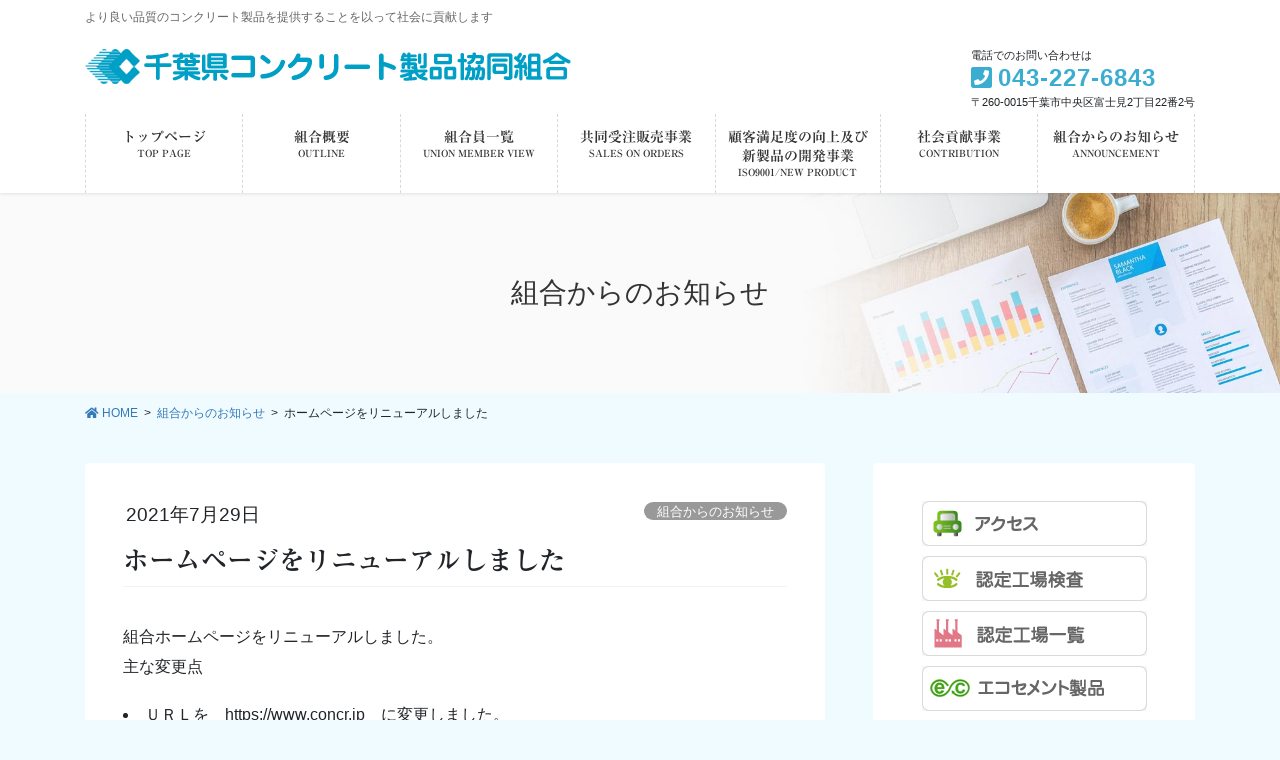

--- FILE ---
content_type: text/html; charset=UTF-8
request_url: https://concr.jp/?p=1210
body_size: 16115
content:
<!DOCTYPE html>
<html lang="ja">
<head>
<meta charset="utf-8">
<meta http-equiv="X-UA-Compatible" content="IE=edge">
<meta name="viewport" content="width=device-width, initial-scale=1">
<title>ホームページをリニューアルしました | 千葉県コンクリート製品協同組合</title>
<meta name='robots' content='max-image-preview:large' />
<link rel='dns-prefetch' href='//webfonts.xserver.jp' />
<link rel="alternate" type="application/rss+xml" title="千葉県コンクリート製品協同組合 &raquo; フィード" href="https://concr.jp/?feed=rss2" />
<link rel="alternate" type="application/rss+xml" title="千葉県コンクリート製品協同組合 &raquo; コメントフィード" href="https://concr.jp/?feed=comments-rss2" />
<link rel="alternate" type="application/rss+xml" title="千葉県コンクリート製品協同組合 &raquo; ホームページをリニューアルしました のコメントのフィード" href="https://concr.jp/?feed=rss2&#038;p=1210" />
<link rel="alternate" title="oEmbed (JSON)" type="application/json+oembed" href="https://concr.jp/index.php?rest_route=%2Foembed%2F1.0%2Fembed&#038;url=https%3A%2F%2Fconcr.jp%2F%3Fp%3D1210" />
<link rel="alternate" title="oEmbed (XML)" type="text/xml+oembed" href="https://concr.jp/index.php?rest_route=%2Foembed%2F1.0%2Fembed&#038;url=https%3A%2F%2Fconcr.jp%2F%3Fp%3D1210&#038;format=xml" />
<meta name="description" content="組合ホームページをリニューアルしました。主な変更点ＵＲＬを　https://www.concr.jp　に変更しました。これまでCD-ROMで配布していたCADデータを、ダウンロード対応にしました。（事務局メアドに変更はございません）" /><style id='wp-img-auto-sizes-contain-inline-css' type='text/css'>
img:is([sizes=auto i],[sizes^="auto," i]){contain-intrinsic-size:3000px 1500px}
/*# sourceURL=wp-img-auto-sizes-contain-inline-css */
</style>
<link rel='stylesheet' id='vkExUnit_common_style-css' href='https://concr.jp/wp1735/wp-content/plugins/vk-all-in-one-expansion-unit/assets/css/vkExUnit_style.css?ver=9.64.5.0' type='text/css' media='all' />
<style id='vkExUnit_common_style-inline-css' type='text/css'>
:root {--ver_page_top_button_url:url(https://concr.jp/wp1735/wp-content/plugins/vk-all-in-one-expansion-unit/assets/images/to-top-btn-icon.svg);}@font-face {font-weight: normal;font-style: normal;font-family: "vk_sns";src: url("https://concr.jp/wp1735/wp-content/plugins/vk-all-in-one-expansion-unit/inc/sns/icons/fonts/vk_sns.eot?-bq20cj");src: url("https://concr.jp/wp1735/wp-content/plugins/vk-all-in-one-expansion-unit/inc/sns/icons/fonts/vk_sns.eot?#iefix-bq20cj") format("embedded-opentype"),url("https://concr.jp/wp1735/wp-content/plugins/vk-all-in-one-expansion-unit/inc/sns/icons/fonts/vk_sns.woff?-bq20cj") format("woff"),url("https://concr.jp/wp1735/wp-content/plugins/vk-all-in-one-expansion-unit/inc/sns/icons/fonts/vk_sns.ttf?-bq20cj") format("truetype"),url("https://concr.jp/wp1735/wp-content/plugins/vk-all-in-one-expansion-unit/inc/sns/icons/fonts/vk_sns.svg?-bq20cj#vk_sns") format("svg");}
/*# sourceURL=vkExUnit_common_style-inline-css */
</style>
<style id='wp-emoji-styles-inline-css' type='text/css'>

	img.wp-smiley, img.emoji {
		display: inline !important;
		border: none !important;
		box-shadow: none !important;
		height: 1em !important;
		width: 1em !important;
		margin: 0 0.07em !important;
		vertical-align: -0.1em !important;
		background: none !important;
		padding: 0 !important;
	}
/*# sourceURL=wp-emoji-styles-inline-css */
</style>
<style id='wp-block-library-inline-css' type='text/css'>
:root{--wp-block-synced-color:#7a00df;--wp-block-synced-color--rgb:122,0,223;--wp-bound-block-color:var(--wp-block-synced-color);--wp-editor-canvas-background:#ddd;--wp-admin-theme-color:#007cba;--wp-admin-theme-color--rgb:0,124,186;--wp-admin-theme-color-darker-10:#006ba1;--wp-admin-theme-color-darker-10--rgb:0,107,160.5;--wp-admin-theme-color-darker-20:#005a87;--wp-admin-theme-color-darker-20--rgb:0,90,135;--wp-admin-border-width-focus:2px}@media (min-resolution:192dpi){:root{--wp-admin-border-width-focus:1.5px}}.wp-element-button{cursor:pointer}:root .has-very-light-gray-background-color{background-color:#eee}:root .has-very-dark-gray-background-color{background-color:#313131}:root .has-very-light-gray-color{color:#eee}:root .has-very-dark-gray-color{color:#313131}:root .has-vivid-green-cyan-to-vivid-cyan-blue-gradient-background{background:linear-gradient(135deg,#00d084,#0693e3)}:root .has-purple-crush-gradient-background{background:linear-gradient(135deg,#34e2e4,#4721fb 50%,#ab1dfe)}:root .has-hazy-dawn-gradient-background{background:linear-gradient(135deg,#faaca8,#dad0ec)}:root .has-subdued-olive-gradient-background{background:linear-gradient(135deg,#fafae1,#67a671)}:root .has-atomic-cream-gradient-background{background:linear-gradient(135deg,#fdd79a,#004a59)}:root .has-nightshade-gradient-background{background:linear-gradient(135deg,#330968,#31cdcf)}:root .has-midnight-gradient-background{background:linear-gradient(135deg,#020381,#2874fc)}:root{--wp--preset--font-size--normal:16px;--wp--preset--font-size--huge:42px}.has-regular-font-size{font-size:1em}.has-larger-font-size{font-size:2.625em}.has-normal-font-size{font-size:var(--wp--preset--font-size--normal)}.has-huge-font-size{font-size:var(--wp--preset--font-size--huge)}.has-text-align-center{text-align:center}.has-text-align-left{text-align:left}.has-text-align-right{text-align:right}.has-fit-text{white-space:nowrap!important}#end-resizable-editor-section{display:none}.aligncenter{clear:both}.items-justified-left{justify-content:flex-start}.items-justified-center{justify-content:center}.items-justified-right{justify-content:flex-end}.items-justified-space-between{justify-content:space-between}.screen-reader-text{border:0;clip-path:inset(50%);height:1px;margin:-1px;overflow:hidden;padding:0;position:absolute;width:1px;word-wrap:normal!important}.screen-reader-text:focus{background-color:#ddd;clip-path:none;color:#444;display:block;font-size:1em;height:auto;left:5px;line-height:normal;padding:15px 23px 14px;text-decoration:none;top:5px;width:auto;z-index:100000}html :where(.has-border-color){border-style:solid}html :where([style*=border-top-color]){border-top-style:solid}html :where([style*=border-right-color]){border-right-style:solid}html :where([style*=border-bottom-color]){border-bottom-style:solid}html :where([style*=border-left-color]){border-left-style:solid}html :where([style*=border-width]){border-style:solid}html :where([style*=border-top-width]){border-top-style:solid}html :where([style*=border-right-width]){border-right-style:solid}html :where([style*=border-bottom-width]){border-bottom-style:solid}html :where([style*=border-left-width]){border-left-style:solid}html :where(img[class*=wp-image-]){height:auto;max-width:100%}:where(figure){margin:0 0 1em}html :where(.is-position-sticky){--wp-admin--admin-bar--position-offset:var(--wp-admin--admin-bar--height,0px)}@media screen and (max-width:600px){html :where(.is-position-sticky){--wp-admin--admin-bar--position-offset:0px}}
.vk-cols--reverse{flex-direction:row-reverse}.vk-cols--fit{margin-top:0;margin-bottom:0;justify-content:space-between}.vk-cols--fit>.wp-block-column *:last-child{margin-bottom:0}.vk-cols--fit>.wp-block-column>.wp-block-cover{margin-top:0}.vk-cols--fit.has-background{padding:0}@media(max-width: 599px){.vk-cols--fit:not(.has-background)>.wp-block-column:not(.has-background){padding-left:0 !important;padding-right:0 !important}}@media(min-width: 782px){.vk-cols--fit .block-editor-block-list__block.wp-block-column:not(:first-child),.vk-cols--fit .wp-block-column:not(:first-child){margin-left:0}}@media(min-width: 600px)and (max-width: 781px){.vk-cols--fit .wp-block-column:nth-child(2n){margin-left:0}.vk-cols--fit .wp-block-column:not(:only-child){flex-basis:50% !important}}.vk-cols--fit--gap1{gap:1px}@media(min-width: 600px)and (max-width: 781px){.vk-cols--fit--gap1 .wp-block-column:not(:only-child){flex-basis:calc(50% - 1px) !important}}.vk-cols--fit.vk-cols--grid>.block-editor-block-list__block,.vk-cols--fit.vk-cols--grid>.wp-block-column{flex-basis:50%}@media(max-width: 599px){.vk-cols--fit.vk-cols--grid.vk-cols--grid--alignfull>.wp-block-column:nth-child(2)>.wp-block-cover{width:100vw;margin-right:calc( ( 100% - 100vw ) / 2 );margin-left:calc( ( 100% - 100vw ) / 2 )}}@media(min-width: 600px){.vk-cols--fit.vk-cols--grid.vk-cols--grid--alignfull>.wp-block-column:nth-child(2)>.wp-block-cover{margin-right:calc( 100% - 50vw );width:50vw}}@media(min-width: 600px){.vk-cols--fit.vk-cols--grid.vk-cols--grid--alignfull.vk-cols--reverse>.wp-block-column:nth-child(2)>.wp-block-cover{margin-left:calc( 100% - 50vw )}}.vk-cols--menu h2,.vk-cols--menu h3,.vk-cols--menu h4,.vk-cols--menu h5{margin-bottom:.2em;text-shadow:#000 0 0 10px}.vk-cols--menu h2:first-child,.vk-cols--menu h3:first-child,.vk-cols--menu h4:first-child,.vk-cols--menu h5:first-child{margin-top:0}.vk-cols--menu p{margin-bottom:1rem;text-shadow:#000 0 0 10px}.vk-cols--menu .wp-block-cover__inner-container:last-child{margin-bottom:0}.vk-cols--fitbnrs .wp-block-column .wp-block-cover:hover img{filter:unset}.vk-cols--fitbnrs .wp-block-column .wp-block-cover:hover{background-color:unset}.vk-cols--fitbnrs .wp-block-cover__inner-container{position:absolute;height:100%;width:100%}.vk-cols--fitbnrs .vk_button{height:100%;margin:0}.vk-cols--fitbnrs .vk_button .btn{height:100%;width:100%;border:none;box-shadow:none;background-color:unset;transition:unset}.vk-cols--fitbnrs .vk_button .btn:hover{transition:unset}.vk-cols--fitbnrs .vk_button .btn:after{border:none}.vk-cols--fitbnrs .vk_button .vk_button_link_txt{width:100%;position:absolute;top:50%;left:50%;transform:translateY(-50%) translateX(-50%);font-size:2rem;text-shadow:#000 0 0 10px}.vk-cols--fitbnrs .vk_button .vk_button_link_subCaption{width:100%;position:absolute;top:calc( 50% + 2.2em );left:50%;transform:translateY(-50%) translateX(-50%);text-shadow:#000 0 0 10px}.vk-cols--media .wp-block-column:not(:first-child) .wp-block-image,.vk-cols--media .wp-block-column:not(:first-child) figure{margin-bottom:0}@media(min-width: 782px){.vk-cols--media .wp-block-column:not(:first-child){margin-left:3rem}.vk-cols--media.vk-cols--reverse .wp-block-column:not(:first-child){margin-right:3rem;margin-left:0}}@media(min-width: 600px)and (max-width: 781px){.vk-cols--media.vk-cols--reverse .wp-block-column:not(:first-child){margin-right:2rem;margin-left:0}}.vk-fit-map iframe{position:relative;margin-bottom:0;display:block;max-height:400px;width:100vw}.no-margin{margin:0}

/*# sourceURL=wp-block-library-inline-css */
</style><style id='global-styles-inline-css' type='text/css'>
:root{--wp--preset--aspect-ratio--square: 1;--wp--preset--aspect-ratio--4-3: 4/3;--wp--preset--aspect-ratio--3-4: 3/4;--wp--preset--aspect-ratio--3-2: 3/2;--wp--preset--aspect-ratio--2-3: 2/3;--wp--preset--aspect-ratio--16-9: 16/9;--wp--preset--aspect-ratio--9-16: 9/16;--wp--preset--color--black: #000000;--wp--preset--color--cyan-bluish-gray: #abb8c3;--wp--preset--color--white: #ffffff;--wp--preset--color--pale-pink: #f78da7;--wp--preset--color--vivid-red: #cf2e2e;--wp--preset--color--luminous-vivid-orange: #ff6900;--wp--preset--color--luminous-vivid-amber: #fcb900;--wp--preset--color--light-green-cyan: #7bdcb5;--wp--preset--color--vivid-green-cyan: #00d084;--wp--preset--color--pale-cyan-blue: #8ed1fc;--wp--preset--color--vivid-cyan-blue: #0693e3;--wp--preset--color--vivid-purple: #9b51e0;--wp--preset--gradient--vivid-cyan-blue-to-vivid-purple: linear-gradient(135deg,rgb(6,147,227) 0%,rgb(155,81,224) 100%);--wp--preset--gradient--light-green-cyan-to-vivid-green-cyan: linear-gradient(135deg,rgb(122,220,180) 0%,rgb(0,208,130) 100%);--wp--preset--gradient--luminous-vivid-amber-to-luminous-vivid-orange: linear-gradient(135deg,rgb(252,185,0) 0%,rgb(255,105,0) 100%);--wp--preset--gradient--luminous-vivid-orange-to-vivid-red: linear-gradient(135deg,rgb(255,105,0) 0%,rgb(207,46,46) 100%);--wp--preset--gradient--very-light-gray-to-cyan-bluish-gray: linear-gradient(135deg,rgb(238,238,238) 0%,rgb(169,184,195) 100%);--wp--preset--gradient--cool-to-warm-spectrum: linear-gradient(135deg,rgb(74,234,220) 0%,rgb(151,120,209) 20%,rgb(207,42,186) 40%,rgb(238,44,130) 60%,rgb(251,105,98) 80%,rgb(254,248,76) 100%);--wp--preset--gradient--blush-light-purple: linear-gradient(135deg,rgb(255,206,236) 0%,rgb(152,150,240) 100%);--wp--preset--gradient--blush-bordeaux: linear-gradient(135deg,rgb(254,205,165) 0%,rgb(254,45,45) 50%,rgb(107,0,62) 100%);--wp--preset--gradient--luminous-dusk: linear-gradient(135deg,rgb(255,203,112) 0%,rgb(199,81,192) 50%,rgb(65,88,208) 100%);--wp--preset--gradient--pale-ocean: linear-gradient(135deg,rgb(255,245,203) 0%,rgb(182,227,212) 50%,rgb(51,167,181) 100%);--wp--preset--gradient--electric-grass: linear-gradient(135deg,rgb(202,248,128) 0%,rgb(113,206,126) 100%);--wp--preset--gradient--midnight: linear-gradient(135deg,rgb(2,3,129) 0%,rgb(40,116,252) 100%);--wp--preset--font-size--small: 13px;--wp--preset--font-size--medium: 20px;--wp--preset--font-size--large: 36px;--wp--preset--font-size--x-large: 42px;--wp--preset--spacing--20: 0.44rem;--wp--preset--spacing--30: 0.67rem;--wp--preset--spacing--40: 1rem;--wp--preset--spacing--50: 1.5rem;--wp--preset--spacing--60: 2.25rem;--wp--preset--spacing--70: 3.38rem;--wp--preset--spacing--80: 5.06rem;--wp--preset--shadow--natural: 6px 6px 9px rgba(0, 0, 0, 0.2);--wp--preset--shadow--deep: 12px 12px 50px rgba(0, 0, 0, 0.4);--wp--preset--shadow--sharp: 6px 6px 0px rgba(0, 0, 0, 0.2);--wp--preset--shadow--outlined: 6px 6px 0px -3px rgb(255, 255, 255), 6px 6px rgb(0, 0, 0);--wp--preset--shadow--crisp: 6px 6px 0px rgb(0, 0, 0);}:where(.is-layout-flex){gap: 0.5em;}:where(.is-layout-grid){gap: 0.5em;}body .is-layout-flex{display: flex;}.is-layout-flex{flex-wrap: wrap;align-items: center;}.is-layout-flex > :is(*, div){margin: 0;}body .is-layout-grid{display: grid;}.is-layout-grid > :is(*, div){margin: 0;}:where(.wp-block-columns.is-layout-flex){gap: 2em;}:where(.wp-block-columns.is-layout-grid){gap: 2em;}:where(.wp-block-post-template.is-layout-flex){gap: 1.25em;}:where(.wp-block-post-template.is-layout-grid){gap: 1.25em;}.has-black-color{color: var(--wp--preset--color--black) !important;}.has-cyan-bluish-gray-color{color: var(--wp--preset--color--cyan-bluish-gray) !important;}.has-white-color{color: var(--wp--preset--color--white) !important;}.has-pale-pink-color{color: var(--wp--preset--color--pale-pink) !important;}.has-vivid-red-color{color: var(--wp--preset--color--vivid-red) !important;}.has-luminous-vivid-orange-color{color: var(--wp--preset--color--luminous-vivid-orange) !important;}.has-luminous-vivid-amber-color{color: var(--wp--preset--color--luminous-vivid-amber) !important;}.has-light-green-cyan-color{color: var(--wp--preset--color--light-green-cyan) !important;}.has-vivid-green-cyan-color{color: var(--wp--preset--color--vivid-green-cyan) !important;}.has-pale-cyan-blue-color{color: var(--wp--preset--color--pale-cyan-blue) !important;}.has-vivid-cyan-blue-color{color: var(--wp--preset--color--vivid-cyan-blue) !important;}.has-vivid-purple-color{color: var(--wp--preset--color--vivid-purple) !important;}.has-black-background-color{background-color: var(--wp--preset--color--black) !important;}.has-cyan-bluish-gray-background-color{background-color: var(--wp--preset--color--cyan-bluish-gray) !important;}.has-white-background-color{background-color: var(--wp--preset--color--white) !important;}.has-pale-pink-background-color{background-color: var(--wp--preset--color--pale-pink) !important;}.has-vivid-red-background-color{background-color: var(--wp--preset--color--vivid-red) !important;}.has-luminous-vivid-orange-background-color{background-color: var(--wp--preset--color--luminous-vivid-orange) !important;}.has-luminous-vivid-amber-background-color{background-color: var(--wp--preset--color--luminous-vivid-amber) !important;}.has-light-green-cyan-background-color{background-color: var(--wp--preset--color--light-green-cyan) !important;}.has-vivid-green-cyan-background-color{background-color: var(--wp--preset--color--vivid-green-cyan) !important;}.has-pale-cyan-blue-background-color{background-color: var(--wp--preset--color--pale-cyan-blue) !important;}.has-vivid-cyan-blue-background-color{background-color: var(--wp--preset--color--vivid-cyan-blue) !important;}.has-vivid-purple-background-color{background-color: var(--wp--preset--color--vivid-purple) !important;}.has-black-border-color{border-color: var(--wp--preset--color--black) !important;}.has-cyan-bluish-gray-border-color{border-color: var(--wp--preset--color--cyan-bluish-gray) !important;}.has-white-border-color{border-color: var(--wp--preset--color--white) !important;}.has-pale-pink-border-color{border-color: var(--wp--preset--color--pale-pink) !important;}.has-vivid-red-border-color{border-color: var(--wp--preset--color--vivid-red) !important;}.has-luminous-vivid-orange-border-color{border-color: var(--wp--preset--color--luminous-vivid-orange) !important;}.has-luminous-vivid-amber-border-color{border-color: var(--wp--preset--color--luminous-vivid-amber) !important;}.has-light-green-cyan-border-color{border-color: var(--wp--preset--color--light-green-cyan) !important;}.has-vivid-green-cyan-border-color{border-color: var(--wp--preset--color--vivid-green-cyan) !important;}.has-pale-cyan-blue-border-color{border-color: var(--wp--preset--color--pale-cyan-blue) !important;}.has-vivid-cyan-blue-border-color{border-color: var(--wp--preset--color--vivid-cyan-blue) !important;}.has-vivid-purple-border-color{border-color: var(--wp--preset--color--vivid-purple) !important;}.has-vivid-cyan-blue-to-vivid-purple-gradient-background{background: var(--wp--preset--gradient--vivid-cyan-blue-to-vivid-purple) !important;}.has-light-green-cyan-to-vivid-green-cyan-gradient-background{background: var(--wp--preset--gradient--light-green-cyan-to-vivid-green-cyan) !important;}.has-luminous-vivid-amber-to-luminous-vivid-orange-gradient-background{background: var(--wp--preset--gradient--luminous-vivid-amber-to-luminous-vivid-orange) !important;}.has-luminous-vivid-orange-to-vivid-red-gradient-background{background: var(--wp--preset--gradient--luminous-vivid-orange-to-vivid-red) !important;}.has-very-light-gray-to-cyan-bluish-gray-gradient-background{background: var(--wp--preset--gradient--very-light-gray-to-cyan-bluish-gray) !important;}.has-cool-to-warm-spectrum-gradient-background{background: var(--wp--preset--gradient--cool-to-warm-spectrum) !important;}.has-blush-light-purple-gradient-background{background: var(--wp--preset--gradient--blush-light-purple) !important;}.has-blush-bordeaux-gradient-background{background: var(--wp--preset--gradient--blush-bordeaux) !important;}.has-luminous-dusk-gradient-background{background: var(--wp--preset--gradient--luminous-dusk) !important;}.has-pale-ocean-gradient-background{background: var(--wp--preset--gradient--pale-ocean) !important;}.has-electric-grass-gradient-background{background: var(--wp--preset--gradient--electric-grass) !important;}.has-midnight-gradient-background{background: var(--wp--preset--gradient--midnight) !important;}.has-small-font-size{font-size: var(--wp--preset--font-size--small) !important;}.has-medium-font-size{font-size: var(--wp--preset--font-size--medium) !important;}.has-large-font-size{font-size: var(--wp--preset--font-size--large) !important;}.has-x-large-font-size{font-size: var(--wp--preset--font-size--x-large) !important;}
/*# sourceURL=global-styles-inline-css */
</style>

<style id='classic-theme-styles-inline-css' type='text/css'>
/*! This file is auto-generated */
.wp-block-button__link{color:#fff;background-color:#32373c;border-radius:9999px;box-shadow:none;text-decoration:none;padding:calc(.667em + 2px) calc(1.333em + 2px);font-size:1.125em}.wp-block-file__button{background:#32373c;color:#fff;text-decoration:none}
/*# sourceURL=/wp-includes/css/classic-themes.min.css */
</style>
<link rel='stylesheet' id='vk-swiper-style-css' href='https://concr.jp/wp1735/wp-content/plugins/vk-blocks-pro/inc/vk-swiper/package/assets/css/swiper.min.css?ver=5.4.5' type='text/css' media='all' />
<link rel='stylesheet' id='bootstrap-4-style-css' href='https://concr.jp/wp1735/wp-content/themes/lightning-pro/library/bootstrap-4/css/bootstrap.min.css?ver=4.5.0' type='text/css' media='all' />
<link rel='stylesheet' id='lightning-common-style-css' href='https://concr.jp/wp1735/wp-content/themes/lightning-pro/assets/css/common.css?ver=8.10.4' type='text/css' media='all' />
<style id='lightning-common-style-inline-css' type='text/css'>
/* vk-mobile-nav */:root {--vk-mobile-nav-menu-btn-bg-src: url("https://concr.jp/wp1735/wp-content/themes/lightning-pro/inc/vk-mobile-nav/package/images/vk-menu-btn-black.svg");--vk-mobile-nav-menu-btn-close-bg-src: url("https://concr.jp/wp1735/wp-content/themes/lightning-pro/inc/vk-mobile-nav/package/images/vk-menu-close-black.svg");--vk-menu-acc-icon-open-black-bg-src: url("https://concr.jp/wp1735/wp-content/themes/lightning-pro/inc/vk-mobile-nav/package/images/vk-menu-acc-icon-open-black.svg");--vk-menu-acc-icon-open-white-bg-src: url("https://concr.jp/wp1735/wp-content/themes/lightning-pro/inc/vk-mobile-nav/package/images/vk-menu-acc-icon-open-white.svg");--vk-menu-acc-icon-close-black-bg-src: url("https://concr.jp/wp1735/wp-content/themes/lightning-pro/inc/vk-mobile-nav/package/images/vk-menu-close-black.svg");--vk-menu-acc-icon-close-white-bg-src: url("https://concr.jp/wp1735/wp-content/themes/lightning-pro/inc/vk-mobile-nav/package/images/vk-menu-close-white.svg");}
/*# sourceURL=lightning-common-style-inline-css */
</style>
<link rel='stylesheet' id='lightning-design-style-css' href='https://concr.jp/wp1735/wp-content/plugins/lightning-skin-pale/bs4/css/style.css?ver=8.1.7' type='text/css' media='all' />
<style id='lightning-design-style-inline-css' type='text/css'>
/* ltg common custom */:root {--vk-menu-acc-btn-border-color:#333;--vk-color-primary:#3aadd1;--color-key:#3aadd1;--color-key-dark:#3193b1;}.bbp-submit-wrapper .button.submit { background-color:#3193b1 ; }.bbp-submit-wrapper .button.submit:hover { background-color:#3aadd1 ; }.veu_color_txt_key { color:#3193b1 ; }.veu_color_bg_key { background-color:#3193b1 ; }.veu_color_border_key { border-color:#3193b1 ; }.btn-default { border-color:#3aadd1;color:#3aadd1;}.btn-default:focus,.btn-default:hover { border-color:#3aadd1;background-color: #3aadd1; }.wp-block-search__button,.btn-primary { background-color:#3aadd1;border-color:#3193b1; }.wp-block-search__button:focus,.wp-block-search__button:hover,.btn-primary:not(:disabled):not(.disabled):active,.btn-primary:focus,.btn-primary:hover { background-color:#3193b1;border-color:#3aadd1; }.btn-outline-primary { color : #3aadd1 ; border-color:#3aadd1; }.btn-outline-primary:not(:disabled):not(.disabled):active,.btn-outline-primary:focus,.btn-outline-primary:hover { color : #fff; background-color:#3aadd1;border-color:#3193b1; }a { color:#337ab7; }
.tagcloud a:before { font-family: "Font Awesome 5 Free";content: "\f02b";font-weight: bold; }
/* Pro Title Design */ h5 { background-color:unset;position: relative;border:none;padding:unset;margin-left: auto;margin-right: auto;border-radius:unset;outline: unset;outline-offset: unset;box-shadow: unset;content:none;overflow: unset;color:#333;border:none;padding: 0.6em 0.7em 0.5em;margin-bottom:1.2em;border-left:solid 2px #3aadd1;background-color:transparent;text-align:left;}h5 a { color:#333;}h5::before { background-color:unset;position: relative;border:none;padding:unset;margin-left: auto;margin-right: auto;border-radius:unset;outline: unset;outline-offset: unset;box-shadow: unset;content:none;overflow: unset;}h5::after { background-color:unset;position: relative;border:none;padding:unset;margin-left: auto;margin-right: auto;border-radius:unset;outline: unset;outline-offset: unset;box-shadow: unset;content:none;overflow: unset;}
/* page header */:root{--vk-page-header-url : url(https://concr.jp/wp1735/wp-content/themes/lightning-pro/inc/vk-page-header/package/images/header-sample-biz.jpg);}@media ( max-width:575.98px ){:root{--vk-page-header-url : url(https://concr.jp/wp1735/wp-content/themes/lightning-pro/inc/vk-page-header/package/images/header-sample-biz.jpg);}}.page-header{ position:relative;color:#333;background: var(--vk-page-header-url, url(https://concr.jp/wp1735/wp-content/themes/lightning-pro/inc/vk-page-header/package/images/header-sample-biz.jpg) ) no-repeat 50% center;background-size: cover;}
/* Font switch */.navbar-brand.siteHeader_logo{ font-family:"メイリオ",Meiryo,"ヒラギノ角ゴ ProN W3", Hiragino Kaku Gothic ProN,sans-serif;font-display: swap;}.gMenu_name,.vk-mobile-nav .menu,.mobile-fix-nav-menu{ font-family:"メイリオ",Meiryo,"ヒラギノ角ゴ ProN W3", Hiragino Kaku Gothic ProN,sans-serif;font-display: swap;}.gMenu_description{ font-family:"メイリオ",Meiryo,"ヒラギノ角ゴ ProN W3", Hiragino Kaku Gothic ProN,sans-serif;font-display: swap;}h1,h2,h3,h4,h5,h6,dt,.page-header_pageTitle,.mainSection-title,.subSection-title,.veu_leadTxt,.lead{ font-family:"メイリオ",Meiryo,"ヒラギノ角ゴ ProN W3", Hiragino Kaku Gothic ProN,sans-serif;font-display: swap;}body{ font-family:"メイリオ",Meiryo,"ヒラギノ角ゴ ProN W3", Hiragino Kaku Gothic ProN,sans-serif;font-display: swap;}
.vk-campaign-text{background:#eab010;color:#fff;}.vk-campaign-text_btn,.vk-campaign-text_btn:link,.vk-campaign-text_btn:visited,.vk-campaign-text_btn:focus,.vk-campaign-text_btn:active{background:#fff;color:#4c4c4c;}a.vk-campaign-text_btn:hover{background:#eab010;color:#fff;}.vk-campaign-text_link,.vk-campaign-text_link:link,.vk-campaign-text_link:hover,.vk-campaign-text_link:visited,.vk-campaign-text_link:active,.vk-campaign-text_link:focus{color:#fff;}
/*# sourceURL=lightning-design-style-inline-css */
</style>
<link rel='stylesheet' id='vk-font-awesome-css' href='https://concr.jp/wp1735/wp-content/themes/lightning-pro/inc/font-awesome/package/versions/5/css/all.min.css?ver=5.13.0' type='text/css' media='all' />
<link rel='stylesheet' id='vk-blocks-build-css-css' href='https://concr.jp/wp1735/wp-content/plugins/vk-blocks-pro/inc/vk-blocks/build/block-build.css?ver=1.14.1' type='text/css' media='all' />
<style id='vk-blocks-build-css-inline-css' type='text/css'>
:root {--vk_flow-arrow: url(https://concr.jp/wp1735/wp-content/plugins/vk-blocks-pro/inc/vk-blocks/images/arrow_bottom.svg);--vk_image-mask-wave01: url(https://concr.jp/wp1735/wp-content/plugins/vk-blocks-pro/inc/vk-blocks/images/wave01.svg);--vk_image-mask-wave02: url(https://concr.jp/wp1735/wp-content/plugins/vk-blocks-pro/inc/vk-blocks/images/wave02.svg);--vk_image-mask-wave03: url(https://concr.jp/wp1735/wp-content/plugins/vk-blocks-pro/inc/vk-blocks/images/wave03.svg);--vk_image-mask-wave04: url(https://concr.jp/wp1735/wp-content/plugins/vk-blocks-pro/inc/vk-blocks/images/wave04.svg);}

	:root {

		--vk-balloon-border-width:1px;

		--vk-balloon-speech-offset:-12px;
	}
	
/*# sourceURL=vk-blocks-build-css-inline-css */
</style>
<link rel='stylesheet' id='lightning-late-load-style-css' href='https://concr.jp/wp1735/wp-content/plugins/lightning-skin-pale/bs4/css/style-late.css?ver=8.1.7' type='text/css' media='all' />
<link rel='stylesheet' id='lightning-theme-style-css' href='https://concr.jp/wp1735/wp-content/themes/lightning-pro-child-sample/style.css?ver=8.10.4' type='text/css' media='all' />
<link rel='stylesheet' id='vk-media-posts-style-css' href='https://concr.jp/wp1735/wp-content/themes/lightning-pro/inc/media-posts/package/css/media-posts.css?ver=1.2' type='text/css' media='all' />
<link rel='stylesheet' id='lightning-pale-icons-css' href='https://concr.jp/wp1735/wp-content/plugins/lightning-skin-pale/bs4/../icons/style.css?ver=8.1.7' type='text/css' media='all' />
<link rel='stylesheet' id='jquery.lightbox.min.css-css' href='https://concr.jp/wp1735/wp-content/plugins/wp-jquery-lightbox/styles/lightbox.min.css?ver=1.4.8.2' type='text/css' media='all' />
<script type="text/javascript" src="https://concr.jp/wp1735/wp-includes/js/jquery/jquery.min.js?ver=3.7.1" id="jquery-core-js"></script>
<script type="text/javascript" src="https://concr.jp/wp1735/wp-includes/js/jquery/jquery-migrate.min.js?ver=3.4.1" id="jquery-migrate-js"></script>
<script type="text/javascript" src="//webfonts.xserver.jp/js/xserver.js?ver=1.2.4" id="typesquare_std-js"></script>
<link rel="https://api.w.org/" href="https://concr.jp/index.php?rest_route=/" /><link rel="alternate" title="JSON" type="application/json" href="https://concr.jp/index.php?rest_route=/wp/v2/posts/1210" /><link rel="EditURI" type="application/rsd+xml" title="RSD" href="https://concr.jp/wp1735/xmlrpc.php?rsd" />
<meta name="generator" content="WordPress 6.9" />
<link rel="canonical" href="https://concr.jp/?p=1210" />
<link rel='shortlink' href='https://concr.jp/?p=1210' />


<style id="lightning-color-custom-for-plugins" type="text/css">/* ltg theme common */.color_key_bg,.color_key_bg_hover:hover{background-color: #3aadd1;}.color_key_txt,.color_key_txt_hover:hover{color: #3aadd1;}.color_key_border,.color_key_border_hover:hover{border-color: #3aadd1;}.color_key_dark_bg,.color_key_dark_bg_hover:hover{background-color: #2e6da4;}.color_key_dark_txt,.color_key_dark_txt_hover:hover{color: #2e6da4;}.color_key_dark_border,.color_key_dark_border_hover:hover{border-color: #2e6da4;}</style><style id="lightning-pale-custom" type="text/css">/* Pale custom */h2,.h2 { border-top-color: #3aadd1; }h3,.h3,.veu_card .veu_card_title { border-left-color:#3aadd1; }h4,.h4 { border-bottom-color:#3aadd1; }ul.page-numbers li span.page-numbers.current,.page-link dl .post-page-numbers.current { background-color:#3aadd1; }ul.gMenu>li>a:before,.navbar-brand a:hover,.veu_pageList_ancestor ul.pageList a:hover,.nav>li>a:focus, .nav>li>a:hover,.subSection li a:hover,.subSection li.current-cat>a,.subSection li.current_page_item>a {color: #3aadd1;}.media .media-body .media-heading a:hover { color: #3aadd1; }ul.page-numbers li span.page-numbers.current { background-color:#3aadd1; }.pager li > a { border-color:#3aadd1; color:#3aadd1; }.pager li > a:hover { background-color:#3aadd1; color:#fff; }dl dt:before { color:#3aadd1; }dl.veu_qaItem dt:before{background-color: #3aadd1;}dl.veu_qaItem dd:before {border-color: #3aadd1;color: #3aadd1;}.page-header { background-color:#3aadd1; }.veu_pageList_ancestor ul.pageList .current_page_item>a,.veu_leadTxt,.entry-body .leadTxt,.veu_color_txt_key {color:#3aadd1;}.veu_adminEdit .btn-default {color: #3aadd1;border-color:#3aadd1;}.veu_3prArea .linkurl a:focus,.veu_3prArea .linkurl a:hover,.btn-primary:focus,.btn-primary:hover {border-color: #2e6da4;background-color: #2e6da4;}.btn-default{border-color: #3aadd1;color: #3aadd1;}.btn-default:focus,.btn-default:hover{border-color:#2e6da4;background-color:#2e6da4;}.page_top_btn {box-shadow: 0 0 0 1px #2e6da4;background-color:#3aadd1;　}@media (min-width: 992px){ul.gMenu > li .gMenu_description { color: #3aadd1; }ul.gMenu > li:hover > a .gMenu_description,ul.gMenu > li.current-post-ancestor > a .gMenu_description,ul.gMenu > li.current-menu-item > a .gMenu_description,ul.gMenu > li.current-menu-parent > a .gMenu_description,ul.gMenu > li.current-menu-ancestor > a .gMenu_description,ul.gMenu > li.current_page_parent > a .gMenu_description,ul.gMenu > li.current_page_ancestor > a .gMenu_description { color: #3aadd1; }ul.gMenu a:hover { color: #3aadd1; }ul.gMenu > li > ul.sub-menu { background-color:#2e6da4 }ul.gMenu > li > ul.sub-menu li a{ border-bottom:1px solid #2e6da4; }ul.gMenu > li > ul.sub-menu li a {background-color: #3aadd1;}ul.gMenu > li > ul.sub-menu li a:hover{ background-color: #2e6da4;}}@media (min-width: 768px){ul.gMenu > li > a:hover .gMenu_description { color: #3aadd1; }}@media (max-width: 992px){ul.gMenu>li .sub-menu li a:before,.vk-mobile-nav nav ul li a:before,.vk-mobile-nav nav ul li .sub-menu li a:before { color: #3aadd1; }}.siteContent .btn-default:after { border-color: #3aadd1;}.siteContent .btn-primary,.siteContent a:after.btn-primary{ border-color: #3aadd1;}.siteContent .btn-primar:hover{ border-color: #2e6da4;}.siteContent .btn-primary:focus:after,.siteContent .btn-primary:hover:after { border-color:#3aadd1; }ul.page-numbers li span.page-numbers.current{ background-color:#3aadd1 }.pager li > a:hover{ background-color: #3aadd1; color: #fff; }.veu_3prArea .btn-default:after { color:#3aadd1; }.veu_sitemap .sitemap-col .link-list li a:hover { color: #3aadd1; }footer .widget_pages ul li a:hover,.widget_nav_menu ul li a:hover,.widget_archive ul li a:hover,.widget_categories ul li a:hover,.widget_recent_entries ul li a:hover{ color: #3aadd1; }.veu_newPosts ul.postList li .taxonomies a{ color:#3aadd1; border-color:#3aadd1; }.veu_newPosts ul.postList li .taxonomies a:hover{ background-color:#3aadd1; border-color:#3aadd1; }.mainSection .veu_newPosts.pt_0 .media-body .media-taxonomy a:hover{ color: #3aadd1; }.mainSection .veu_newPosts.pt_0 .media-body .media-taxonomy:after{ border-top: solid 1px #3aadd1; }.media .media-body .media-heading a:hover{ color: #3aadd1; }:root {--g_nav_main_acc_icon_open_url:url(https://concr.jp/wp1735/wp-content/themes/lightning-pro/inc/vk-mobile-nav/package/images/vk-menu-acc-icon-open-black.svg);--g_nav_main_acc_icon_close_url: url(https://concr.jp/wp1735/wp-content/themes/lightning-pro/inc/vk-mobile-nav/package/images/vk-menu-close-black.svg);--g_nav_sub_acc_icon_open_url: url(https://concr.jp/wp1735/wp-content/themes/lightning-pro/inc/vk-mobile-nav/package/images/vk-menu-acc-icon-open-white.svg);--g_nav_sub_acc_icon_close_url: url(https://concr.jp/wp1735/wp-content/themes/lightning-pro/inc/vk-mobile-nav/package/images/vk-menu-close-white.svg);}</style><style type="text/css" id="custom-background-css">
body.custom-background { background-color: #effbff; }
</style>
	<!-- [ VK All in One Expansion Unit OGP ] -->
<meta property="og:site_name" content="千葉県コンクリート製品協同組合" />
<meta property="og:url" content="https://concr.jp/?p=1210" />
<meta property="og:title" content="ホームページをリニューアルしました | 千葉県コンクリート製品協同組合" />
<meta property="og:description" content="組合ホームページをリニューアルしました。主な変更点ＵＲＬを　https://www.concr.jp　に変更しました。これまでCD-ROMで配布していたCADデータを、ダウンロード対応にしました。（事務局メアドに変更はございません）" />
<meta property="og:type" content="article" />
<!-- [ / VK All in One Expansion Unit OGP ] -->
<!-- [ VK All in One Expansion Unit twitter card ] -->
<meta name="twitter:card" content="summary_large_image">
<meta name="twitter:description" content="組合ホームページをリニューアルしました。主な変更点ＵＲＬを　https://www.concr.jp　に変更しました。これまでCD-ROMで配布していたCADデータを、ダウンロード対応にしました。（事務局メアドに変更はございません）">
<meta name="twitter:title" content="ホームページをリニューアルしました | 千葉県コンクリート製品協同組合">
<meta name="twitter:url" content="https://concr.jp/?p=1210">
	<meta name="twitter:domain" content="concr.jp">
	<!-- [ / VK All in One Expansion Unit twitter card ] -->
	<style type="text/css">/* VK CSS Customize */.siteContent h1,.siteContent h2,.siteContent h3,.siteContent h4,.siteContent h5,.siteContent h6,.gMenu_name {font-family: "リュウミン B-KL" !important;}.postList h1 {font-family: "メイリオ",Meiryo,"ヒラギノ角ゴ ProN W3", Hiragino Kaku Gothic ProN,sans-serif !important;}.vk-mobile-nav-menu-btn {background-color: #fff;}.siteHeader {background-color: #fff;}.slide img {max-height: 300px;object-fit: cover;object-position: 100% 30%;}.home .siteContent.siteContent-base-on {padding-top: 0;}.home .mainSection-base-on {padding-top: 0;}nav > ul > li span {display: block;font-size: 70%;font-weight: normal;}.footerMenu nav > ul > li span {display: none;}.footerMenu nav > ul > li a {display: block;}.footerMenu nav > ul > li {font-size: 14px;}.siteHeader_sub {width: auto;}#top_contact_text {border: 1px solid #808080;border-radius: 0.3em;padding: 0.4em 0.6em;}#top_contact_text_tel {font-size: 130%;color: #f70101;font-weight: bold;letter-spacing: 3px;text-align: center;margin: 0.3em 0 0 0;}.vk_posts-mainSection #text-5 {margin-bottom: 0.1em;}.home #top_info_title {border-bottom: 1px solid #2e6da4;border-left: 4px solid #2e6da4;padding: 0 0 0 0.4em;font-size: 20px;color: #2e6da4;max-width: 680px;}.home .postList .entry-meta {margin-bottom: 0.2em;}.home .postList .published {font-size: 14px;color: #3292b0;font-weight: bold;}.home .postList .entry-meta_items_term {display: none;}.fa_v5_css .entry-meta_items.published::before {content: none;}.home .postList .entry-title {font-size: 17px;margin-left: 0.4em;}.sideSection-col-two > aside {margin-bottom: 10px!important;}.sideSection-col-two > aside#vkexunit_banner-9 {margin-top: 30px;}article.post #comments { display: none;}article.post .entry-meta-dataList { display: none;}article.post .author { display: none;}article.post .entry-meta_updated { display: none;}article.post .published {font-size: 120%;}.single-post .widget_postlist { display: none;}.single-post .widget_categories{ display: none;}.single-post .widget_archive { display: none;}.widget_link_list .page-item-514 > ul.children > li { font-size: 12px;}#download_button { margin: 1em 0 1.5em 0;}#download_button .btn,#download_button a.btn,#download_button button.btn { font-size: 1.3rem; font-weight: 700; line-height: 1.5; position: relative; display: inline-block; padding: 1rem 4rem; cursor: pointer; -webkit-user-select: none; -moz-user-select: none; -ms-user-select: none; user-select: none; -webkit-transition: all 0.3s; transition: all 0.3s; text-align: center; vertical-align: middle; text-decoration: none; letter-spacing: 0.1em; color: #212529; border-radius: 0.5rem;}#download_button a.btn-gradient { font-weight: normal; color: #fff; border-radius: 0; background-image: -webkit-gradient( linear, left top, right top, color-stop(40%, #ff3cac), to(#562b7c) ); background-image: -webkit-linear-gradient(left, #ff3cac 40%, #562b7c 100%); background-image: linear-gradient(90deg, #ff3cac 40%, #562b7c 100%);}#download_button a.btn-gradient:after { position: absolute; top: 0; left: 0; width: 100%; height: 100%; content: ""; -webkit-transition: all 0.5s; transition: all 0.5s; background-image: -webkit-gradient( linear, left top, right top, from(#ff3cac), color-stop(#562b7c), to(#2b86c5) ); background-image: -webkit-linear-gradient(left, #ff3cac, #562b7c, #2b86c5); background-image: linear-gradient(90deg, #ff3cac, #562b7c, #2b86c5);}#download_button a.btn-gradient span { position: relative; z-index: 1;}#download_button a.btn-gradient:hover { color: #fff;}#download_button a.btn-gradient:hover:after { opacity: 0;}.widget_postlist { display: none;}.widget_categories { display: none;}.widget_archive { display: none;}#kumi_info {padding-left: 0.5em;}#kumi_info .infoDate {font-size: 19px;color: #3292b0;font-weight: bold;}#kumi_info .entryMeta {margin-bottom: 0;}#kumi_info .entryTitle a {color: #464646;}#kumi_info> ul:nth-of-type(1) { list-style: none; padding-left: 0;}#kumi_info > ul:nth-of-type(1) > li { border-bottom: 1px solid #bbb; padding-bottom: 14px;}#kumi_info .moreLink { text-align: right;}#kumi_info .moreLink a { background: #fff; border: 1px solid #228bc8; box-sizing: border-box; width: 100%; height: 32px; padding: 3px 3% 0 1.6em; color: #228bc8; font-size: 16px; text-align: center; text-decoration: none; position: relative; transition-duration: 0.2s; display: inline-block; max-width: 14em;}#kumi_info .moreLink a:hover { background: #228bc8; color: #fff;}#kumi_info .moreLink a:before { content: ""; display: inline-block; width: 0; height: 0; border-style: solid; border-width: 7px 0 7px 8px; border-color: transparent transparent transparent #228bc8; position: absolute; top: 50%; left: 6%; margin-top: -7px;}#kumi_info .moreLink a:hover:before { border-color: transparent transparent transparent #fff;}#kumi_info ul.lcp_paginator {text-align: center;}#kumi_info ul.lcp_paginator li {display: inline-block;border: 1px solid #ddd;margin-left: -3px;padding: 0;}#kumi_info ul.lcp_paginator li a {padding: 6px 12px;display: block;}#kumi_info ul.lcp_paginator li.lcp_currentpage { background-color: #3aadd1; color: #fff; padding: 6px 12px;}#kumi_info ul.lcp_paginator li.lcp_currentpage:first-child { border-top-left-radius: 4px; border-bottom-left-radius: 4px;}#kumi_info ul.lcp_paginator li.lcp_currentpage:last-child { border-top-right-radius: 4px; border-bottom-right-radius: 4px;}#infoDate_newicon {color: #ff0000;}#top_info_title {display: inline-block;width: 100%;}#top_thumb_title {font-size: 20px;float: right;}/* End VK CSS Customize */</style>
			
</head>
<body data-rsssl=1 class="wp-singular post-template-default single single-post postid-1210 single-format-standard custom-background wp-theme-lightning-pro wp-child-theme-lightning-pro-child-sample post-name-%e3%83%9b%e3%83%bc%e3%83%a0%e3%83%9a%e3%83%bc%e3%82%b8%e3%82%92%e3%83%aa%e3%83%8b%e3%83%a5%e3%83%bc%e3%82%a2%e3%83%ab%e3%81%97%e3%81%be%e3%81%97%e3%81%9f post-type-post vk-blocks bootstrap4 device-pc fa_v5_css">


<a class="skip-link screen-reader-text" href="#main">コンテンツに移動</a>
<a class="skip-link screen-reader-text" href="#vk-mobile-nav">ナビゲーションに移動</a>
<header class="siteHeader">
	<div class="headerTop" id="headerTop"><div class="container"><p class="headerTop_description">より良い品質のコンクリート製品を提供することを以って社会に貢献します</p></div><!-- [ / .container ] --></div><!-- [ / #headerTop  ] -->	<div class="container siteHeadContainer">
		<div class="navbar-header">
						<p class="navbar-brand siteHeader_logo">
			<a href="https://concr.jp/">
				<span><img src="https://concr.jp/wp1735/wp-content/uploads/2021/06/logo_2C.png" alt="千葉県コンクリート製品協同組合" /></span>
			</a>
			</p>
			<div class="siteHeader_sub"><p class="contact_txt"><span class="contact_txt_catch">電話でのお問い合わせは</span><span class="contact_txt_tel veu_color_txt_key"><i class="contact_txt_tel_icon fas fa-phone-square"></i>043-227-6843</span><span class="contact_txt_time">〒260-0015千葉市中央区富士見2丁目22番2号</span></p></div>		</div>

					<div id="gMenu_outer" class="gMenu_outer">
				<nav class="menu-%e3%83%88%e3%83%83%e3%83%97%e3%83%9a%e3%83%bc%e3%82%b8-container"><ul id="menu-%e3%83%88%e3%83%83%e3%83%97%e3%83%9a%e3%83%bc%e3%82%b8" class="menu gMenu vk-menu-acc"><li id="menu-item-184" class="menu-item menu-item-type-custom menu-item-object-custom menu-item-home"><a href="https://concr.jp/"><strong class="gMenu_name">トップページ<span>TOP PAGE</span></strong></a></li>
<li id="menu-item-70" class="menu-item menu-item-type-post_type menu-item-object-page"><a title="OUTLINE" href="https://concr.jp/?page_id=40"><strong class="gMenu_name">組合概要<span>OUTLINE</span></strong></a></li>
<li id="menu-item-69" class="menu-item menu-item-type-post_type menu-item-object-page"><a href="https://concr.jp/?page_id=43"><strong class="gMenu_name">組合員一覧<span>UNION MEMBER VIEW</span></strong></a></li>
<li id="menu-item-68" class="menu-item menu-item-type-post_type menu-item-object-page"><a href="https://concr.jp/?page_id=46"><strong class="gMenu_name">共同受注販売事業<span>SALES ON ORDERS</span></strong></a></li>
<li id="menu-item-67" class="menu-item menu-item-type-post_type menu-item-object-page"><a href="https://concr.jp/?page_id=49"><strong class="gMenu_name">顧客満足度の向上及び<br>新製品の開発事業<span>ISO9001/NEW PRODUCT<span></strong></a></li>
<li id="menu-item-66" class="menu-item menu-item-type-post_type menu-item-object-page"><a href="https://concr.jp/?page_id=52"><strong class="gMenu_name">社会貢献事業<span>CONTRIBUTION</span></strong></a></li>
<li id="menu-item-1075" class="menu-item menu-item-type-post_type menu-item-object-page"><a href="https://concr.jp/?page_id=55"><strong class="gMenu_name">組合からのお知らせ<span>ANNOUNCEMENT</span></strong></a></li>
</ul></nav>			</div>
			</div>
	</header>

<div class="section page-header"><div class="container"><div class="row"><div class="col-md-12">
<div class="page-header_pageTitle">
組合からのお知らせ</div>
</div></div></div></div><!-- [ /.page-header ] -->


<!-- [ .breadSection ] --><div class="section breadSection"><div class="container"><div class="row"><ol class="breadcrumb" itemtype="http://schema.org/BreadcrumbList"><li id="panHome" itemprop="itemListElement" itemscope itemtype="http://schema.org/ListItem"><a itemprop="item" href="https://concr.jp/"><span itemprop="name"><i class="fa fa-home"></i> HOME</span></a></li><li itemprop="itemListElement" itemscope itemtype="http://schema.org/ListItem"><a itemprop="item" href="https://concr.jp/?cat=1"><span itemprop="name">組合からのお知らせ</span></a></li><li><span>ホームページをリニューアルしました</span></li></ol></div></div></div><!-- [ /.breadSection ] -->

<div class="section siteContent siteContent-base-on">
<div class="container">
<div class="row">

	<div class="col mainSection mainSection-col-two baseSection vk_posts-mainSection mainSection-base-on" id="main" role="main">
				<article id="post-1210" class="entry entry-full post-1210 post type-post status-publish format-standard hentry category-news">

	
	
		<header class="entry-header">
			<div class="entry-meta">


<span class="published entry-meta_items">2021年7月29日</span>

<span class="entry-meta_items entry-meta_updated">/ 最終更新日 : <span class="updated">2021年7月29日</span></span>


	
	<span class="vcard author entry-meta_items entry-meta_items_author"><span class="fn">kusanomi</span></span>



<span class="entry-meta_items entry-meta_items_term"><a href="https://concr.jp/?cat=1" class="btn btn-xs btn-primary entry-meta_items_term_button" style="background-color:#999999;border:none;">組合からのお知らせ</a></span>
</div>
				<h1 class="entry-title">
											ホームページをリニューアルしました									</h1>
		</header>

	
	
	<div class="entry-body">
				<p>組合ホームページをリニューアルしました。<br />
主な変更点</p>
<li>ＵＲＬを　https://www.concr.jp　に変更しました。
<li>これまでCD-ROMで配布していたCADデータを、ダウンロード対応にしました。<br />
（事務局メアドに変更はございません）</p>
			</div>

	
	
	
	
		<div class="entry-footer">

			<div class="entry-meta-dataList"><dl><dt>カテゴリー</dt><dd><a href="https://concr.jp/?cat=1">組合からのお知らせ</a></dd></dl></div>
		</div><!-- [ /.entry-footer ] -->
	
	
			
		<div id="comments" class="comments-area">
	
		
		
		
			<div id="respond" class="comment-respond">
		<h3 id="reply-title" class="comment-reply-title">コメントを残す <small><a rel="nofollow" id="cancel-comment-reply-link" href="/?p=1210#respond" style="display:none;">コメントをキャンセル</a></small></h3><p class="must-log-in">コメントを投稿するには<a href="https://concr.jp/wp1735/wp-login.php?redirect_to=https%3A%2F%2Fconcr.jp%2F%3Fp%3D1210">ログイン</a>してください。</p>	</div><!-- #respond -->
	
		</div><!-- #comments -->
	
	
</article><!-- [ /#post-1210 ] -->


	<div class="vk_posts postNextPrev">

		<div id="post-313" class="vk_post vk_post-postType-post card card-post card-horizontal card-sm vk_post-col-xs-12 vk_post-col-sm-12 vk_post-col-md-6 post-313 post type-post status-publish format-standard hentry category-news"><div class="row no-gutters card-horizontal-inner-row"><div class="col-5 card-img-outer"><div class="vk_post_imgOuter" style="background-image:url(https://concr.jp/wp1735/wp-content/themes/lightning-pro/assets/images/no-image.png)"><a href="https://concr.jp/?p=313"><div class="card-img-overlay"><span class="vk_post_imgOuter_singleTermLabel" style="color:#fff;background-color:#999999">組合からのお知らせ</span></div><img src="https://concr.jp/wp1735/wp-content/themes/lightning-pro/assets/images/no-image.png" alt="" class="vk_post_imgOuter_img card-img card-img-use-bg" loading="lazy" /></a></div><!-- [ /.vk_post_imgOuter ] --></div><!-- /.col --><div class="col-7"><div class="vk_post_body card-body"><p class="postNextPrev_label">前の記事</p><h5 class="vk_post_title card-title"><a href="https://concr.jp/?p=313">BCPセミナーが、日刊建設タイムズ・日刊建設新聞に掲載されました。</a></h5><div class="vk_post_date card-date published">2020年10月27日</div></div><!-- [ /.card-body ] --></div><!-- /.col --></div><!-- [ /.row ] --></div><!-- [ /.card ] -->
		<div id="post-1244" class="vk_post vk_post-postType-post card card-post card-horizontal card-sm vk_post-col-xs-12 vk_post-col-sm-12 vk_post-col-md-6 card-horizontal-reverse postNextPrev_next post-1244 post type-post status-publish format-standard has-post-thumbnail hentry category-news"><div class="row no-gutters card-horizontal-inner-row"><div class="col-5 card-img-outer"><div class="vk_post_imgOuter" style="background-image:url(https://concr.jp/wp1735/wp-content/uploads/2022/04/BCP認定.jpg)"><a href="https://concr.jp/?p=1244"><div class="card-img-overlay"><span class="vk_post_imgOuter_singleTermLabel" style="color:#fff;background-color:#999999">組合からのお知らせ</span></div><img width="210" height="300" src="https://concr.jp/wp1735/wp-content/uploads/2022/04/BCP認定-210x300.jpg" class="vk_post_imgOuter_img card-img card-img-use-bg wp-post-image" alt="" loading="lazy" /></a></div><!-- [ /.vk_post_imgOuter ] --></div><!-- /.col --><div class="col-7"><div class="vk_post_body card-body"><p class="postNextPrev_label">次の記事</p><h5 class="vk_post_title card-title"><a href="https://concr.jp/?p=1244">事業継続計画（BCP)を策定し、関東経済産業局に認定されました。</a></h5><div class="vk_post_date card-date published">2022年4月14日</div></div><!-- [ /.card-body ] --></div><!-- /.col --></div><!-- [ /.row ] --></div><!-- [ /.card ] -->
		</div>
					</div><!-- [ /.mainSection ] -->

			<div class="col subSection sideSection sideSection-col-two baseSection sideSection-base-on">
						<aside class="widget widget_vkexunit_banner" id="vkexunit_banner-2"><a href="https://concr.jp/?page_id=40#access" class="veu_banner" ><img src="https://concr.jp/wp1735/wp-content/uploads/2021/04/banner-access.png" alt="" /></a></aside><aside class="widget widget_vkexunit_banner" id="vkexunit_banner-4"><a href="https://concr.jp/?page_id=46" class="veu_banner" ><img src="https://concr.jp/wp1735/wp-content/uploads/2021/04/banner-kensa.png" alt="" /></a></aside><aside class="widget widget_vkexunit_banner" id="vkexunit_banner-3"><a href="https://concr.jp/?page_id=46#koujyou" class="veu_banner" ><img src="https://concr.jp/wp1735/wp-content/uploads/2021/04/banner-koujyou.png" alt="" /></a></aside><aside class="widget widget_vkexunit_banner" id="vkexunit_banner-6"><a href="https://concr.jp/?page_id=52#eco" class="veu_banner" ><img src="https://concr.jp/wp1735/wp-content/uploads/2021/04/banner-eco.png" alt="" /></a></aside><aside class="widget widget_vkexunit_banner" id="vkexunit_banner-5"><a href="https://concr.jp/?page_id=52#barrierfree" class="veu_banner" ><img src="https://concr.jp/wp1735/wp-content/uploads/2021/04/banner-barrierfree.png" alt="" /></a></aside><aside class="widget widget_vkexunit_banner" id="vkexunit_banner-9"><a href="https://concr.jp/?page_id=105" class="veu_banner" ><img src="https://concr.jp/wp1735/wp-content/uploads/2021/06/banner-CAD.jpg" alt="" /></a></aside>

<aside class="widget widget_postlist">
<h1 class="subSection-title">最近の投稿</h1>

  <div class="media">

	
	  <div class="media-left postList_thumbnail">
		<a href="https://concr.jp/?p=1381">
		<img width="150" height="150" src="https://concr.jp/wp1735/wp-content/uploads/2026/01/R8賀詞交歓会-150x150.jpg" class="attachment-thumbnail size-thumbnail wp-post-image" alt="" decoding="async" loading="lazy" />		</a>
	  </div>

	
	<div class="media-body">
	  <h4 class="media-heading"><a href="https://concr.jp/?p=1381">令和８年賀詞交歓会が、日刊建設新聞・日刊建設タイムズに掲載されました。</a></h4>
	  <div class="published entry-meta_items">2026年1月20日</div>
	</div>
  </div>


  <div class="media">

	
	  <div class="media-left postList_thumbnail">
		<a href="https://concr.jp/?p=1374">
		<img width="150" height="150" src="https://concr.jp/wp1735/wp-content/uploads/2025/09/R7企業年金セミナー-150x150.jpg" class="attachment-thumbnail size-thumbnail wp-post-image" alt="" decoding="async" loading="lazy" />		</a>
	  </div>

	
	<div class="media-body">
	  <h4 class="media-heading"><a href="https://concr.jp/?p=1374">企業型確定拠出年金セミナーが、日刊建設タイムズに掲載されました。</a></h4>
	  <div class="published entry-meta_items">2025年9月17日</div>
	</div>
  </div>


  <div class="media">

	
	  <div class="media-left postList_thumbnail">
		<a href="https://concr.jp/?p=1369">
		<img width="150" height="150" src="https://concr.jp/wp1735/wp-content/uploads/2025/09/R7若手人材-150x150.jpg" class="attachment-thumbnail size-thumbnail wp-post-image" alt="" decoding="async" loading="lazy" />		</a>
	  </div>

	
	<div class="media-body">
	  <h4 class="media-heading"><a href="https://concr.jp/?p=1369">若手人材の成長・定着促進セミナーが、日刊建設タイムズに掲載されました。</a></h4>
	  <div class="published entry-meta_items">2025年9月2日</div>
	</div>
  </div>


  <div class="media">

	
	  <div class="media-left postList_thumbnail">
		<a href="https://concr.jp/?p=1362">
		<img width="150" height="150" src="https://concr.jp/wp1735/wp-content/uploads/2025/07/R7年ChatGPTセミナー-150x150.jpg" class="attachment-thumbnail size-thumbnail wp-post-image" alt="" decoding="async" loading="lazy" />		</a>
	  </div>

	
	<div class="media-body">
	  <h4 class="media-heading"><a href="https://concr.jp/?p=1362">ChatGPTセミナーが、日刊建設タイムズに掲載されました。</a></h4>
	  <div class="published entry-meta_items">2025年7月24日</div>
	</div>
  </div>


  <div class="media">

	
	  <div class="media-left postList_thumbnail">
		<a href="https://concr.jp/?p=1358">
		<img width="150" height="150" src="https://concr.jp/wp1735/wp-content/uploads/2025/07/R7技術懇談会-150x150.jpg" class="attachment-thumbnail size-thumbnail wp-post-image" alt="" decoding="async" loading="lazy" />		</a>
	  </div>

	
	<div class="media-body">
	  <h4 class="media-heading"><a href="https://concr.jp/?p=1358">令和７年度技術懇談会が、日刊建設新聞・日刊建設タイムズに掲載されました。</a></h4>
	  <div class="published entry-meta_items">2025年7月24日</div>
	</div>
  </div>


  <div class="media">

	
	  <div class="media-left postList_thumbnail">
		<a href="https://concr.jp/?p=1346">
		<img width="150" height="150" src="https://concr.jp/wp1735/wp-content/uploads/2025/06/R7総会-150x150.jpg" class="attachment-thumbnail size-thumbnail wp-post-image" alt="" decoding="async" loading="lazy" />		</a>
	  </div>

	
	<div class="media-body">
	  <h4 class="media-heading"><a href="https://concr.jp/?p=1346">第５７回通常総会が、日刊建設新聞・日刊建設タイムズに掲載されました。</a></h4>
	  <div class="published entry-meta_items">2025年6月3日</div>
	</div>
  </div>


  <div class="media">

	
	  <div class="media-left postList_thumbnail">
		<a href="https://concr.jp/?p=1340">
		<img width="150" height="150" src="https://concr.jp/wp1735/wp-content/uploads/2025/01/R7日刊建設タイムズ新年会-150x150.jpg" class="attachment-thumbnail size-thumbnail wp-post-image" alt="" decoding="async" loading="lazy" />		</a>
	  </div>

	
	<div class="media-body">
	  <h4 class="media-heading"><a href="https://concr.jp/?p=1340">令和７年賀詞交歓会が、日刊建設新聞・日刊建設タイムズに掲載されました。</a></h4>
	  <div class="published entry-meta_items">2025年1月24日</div>
	</div>
  </div>


  <div class="media">

	
	  <div class="media-left postList_thumbnail">
		<a href="https://concr.jp/?p=1331">
		<img width="150" height="150" src="https://concr.jp/wp1735/wp-content/uploads/2024/07/R6認定工場検査タイムズ-150x150.jpg" class="attachment-thumbnail size-thumbnail wp-post-image" alt="" decoding="async" loading="lazy" />		</a>
	  </div>

	
	<div class="media-body">
	  <h4 class="media-heading"><a href="https://concr.jp/?p=1331">令和６年度技術懇談会が、日刊建設タイムズに掲載されました。</a></h4>
	  <div class="published entry-meta_items">2024年7月4日</div>
	</div>
  </div>


  <div class="media">

	
	  <div class="media-left postList_thumbnail">
		<a href="https://concr.jp/?p=1326">
		<img width="150" height="150" src="https://concr.jp/wp1735/wp-content/uploads/2024/06/R6寺田理事長インタビュー-150x150.jpg" class="attachment-thumbnail size-thumbnail wp-post-image" alt="" decoding="async" loading="lazy" />		</a>
	  </div>

	
	<div class="media-body">
	  <h4 class="media-heading"><a href="https://concr.jp/?p=1326">寺田理事長インタビューが、日刊建設新聞に掲載されました。</a></h4>
	  <div class="published entry-meta_items">2024年6月19日</div>
	</div>
  </div>


  <div class="media">

	
	  <div class="media-left postList_thumbnail">
		<a href="https://concr.jp/?p=1321">
		<img width="150" height="150" src="https://concr.jp/wp1735/wp-content/uploads/2024/06/R6総会結合-150x150.jpg" class="attachment-thumbnail size-thumbnail wp-post-image" alt="" decoding="async" loading="lazy" />		</a>
	  </div>

	
	<div class="media-body">
	  <h4 class="media-heading"><a href="https://concr.jp/?p=1321">第５６回通常総会が、日刊建設新聞・日刊建設タイムズに掲載されました。</a></h4>
	  <div class="published entry-meta_items">2024年6月19日</div>
	</div>
  </div>

</aside>

<aside class="widget widget_categories widget_link_list">
<nav class="localNav">
<h1 class="subSection-title">カテゴリー</h1>
<ul>
		<li class="cat-item cat-item-1"><a href="https://concr.jp/?cat=1">組合からのお知らせ</a>
</li>
</ul>
</nav>
</aside>

<aside class="widget widget_archive widget_link_list">
<nav class="localNav">
<h1 class="subSection-title">アーカイブ</h1>
<ul>
		<li><a href='https://concr.jp/?m=202601'>2026年1月</a></li>
	<li><a href='https://concr.jp/?m=202509'>2025年9月</a></li>
	<li><a href='https://concr.jp/?m=202507'>2025年7月</a></li>
	<li><a href='https://concr.jp/?m=202506'>2025年6月</a></li>
	<li><a href='https://concr.jp/?m=202501'>2025年1月</a></li>
	<li><a href='https://concr.jp/?m=202407'>2024年7月</a></li>
	<li><a href='https://concr.jp/?m=202406'>2024年6月</a></li>
	<li><a href='https://concr.jp/?m=202402'>2024年2月</a></li>
	<li><a href='https://concr.jp/?m=202401'>2024年1月</a></li>
	<li><a href='https://concr.jp/?m=202307'>2023年7月</a></li>
	<li><a href='https://concr.jp/?m=202305'>2023年5月</a></li>
	<li><a href='https://concr.jp/?m=202204'>2022年4月</a></li>
	<li><a href='https://concr.jp/?m=202107'>2021年7月</a></li>
	<li><a href='https://concr.jp/?m=202010'>2020年10月</a></li>
	<li><a href='https://concr.jp/?m=202001'>2020年1月</a></li>
	<li><a href='https://concr.jp/?m=201912'>2019年12月</a></li>
	<li><a href='https://concr.jp/?m=201907'>2019年7月</a></li>
	<li><a href='https://concr.jp/?m=201905'>2019年5月</a></li>
	<li><a href='https://concr.jp/?m=201901'>2019年1月</a></li>
	<li><a href='https://concr.jp/?m=201811'>2018年11月</a></li>
	<li><a href='https://concr.jp/?m=201807'>2018年7月</a></li>
	<li><a href='https://concr.jp/?m=201806'>2018年6月</a></li>
	<li><a href='https://concr.jp/?m=201711'>2017年11月</a></li>
	<li><a href='https://concr.jp/?m=201706'>2017年6月</a></li>
	<li><a href='https://concr.jp/?m=201702'>2017年2月</a></li>
	<li><a href='https://concr.jp/?m=201608'>2016年8月</a></li>
	<li><a href='https://concr.jp/?m=201606'>2016年6月</a></li>
	<li><a href='https://concr.jp/?m=201602'>2016年2月</a></li>
	<li><a href='https://concr.jp/?m=201511'>2015年11月</a></li>
	<li><a href='https://concr.jp/?m=201510'>2015年10月</a></li>
	<li><a href='https://concr.jp/?m=201507'>2015年7月</a></li>
	<li><a href='https://concr.jp/?m=201506'>2015年6月</a></li>
	<li><a href='https://concr.jp/?m=201505'>2015年5月</a></li>
	<li><a href='https://concr.jp/?m=201501'>2015年1月</a></li>
	<li><a href='https://concr.jp/?m=201410'>2014年10月</a></li>
	<li><a href='https://concr.jp/?m=201409'>2014年9月</a></li>
	<li><a href='https://concr.jp/?m=201407'>2014年7月</a></li>
	<li><a href='https://concr.jp/?m=201403'>2014年3月</a></li>
	<li><a href='https://concr.jp/?m=201402'>2014年2月</a></li>
	<li><a href='https://concr.jp/?m=201401'>2014年1月</a></li>
	<li><a href='https://concr.jp/?m=201312'>2013年12月</a></li>
	<li><a href='https://concr.jp/?m=201310'>2013年10月</a></li>
	<li><a href='https://concr.jp/?m=201309'>2013年9月</a></li>
	<li><a href='https://concr.jp/?m=201308'>2013年8月</a></li>
	<li><a href='https://concr.jp/?m=201307'>2013年7月</a></li>
	<li><a href='https://concr.jp/?m=201306'>2013年6月</a></li>
	<li><a href='https://concr.jp/?m=201301'>2013年1月</a></li>
	<li><a href='https://concr.jp/?m=201210'>2012年10月</a></li>
	<li><a href='https://concr.jp/?m=201209'>2012年9月</a></li>
	<li><a href='https://concr.jp/?m=201208'>2012年8月</a></li>
	<li><a href='https://concr.jp/?m=201207'>2012年7月</a></li>
	<li><a href='https://concr.jp/?m=201206'>2012年6月</a></li>
	<li><a href='https://concr.jp/?m=201205'>2012年5月</a></li>
</ul>
</nav>
</aside>

					</div><!-- [ /.subSection ] -->
	

</div><!-- [ /.row ] -->
</div><!-- [ /.container ] -->
</div><!-- [ /.siteContent ] -->



<footer class="section siteFooter">
			<div class="footerMenu">
			<div class="container">
				<nav class="menu-%e3%83%88%e3%83%83%e3%83%97%e3%83%9a%e3%83%bc%e3%82%b8-container"><ul id="menu-%e3%83%88%e3%83%83%e3%83%97%e3%83%9a%e3%83%bc%e3%82%b8-1" class="menu nav"><li id="menu-item-184" class="menu-item menu-item-type-custom menu-item-object-custom menu-item-home menu-item-184"><a href="https://concr.jp/">トップページ<span>TOP PAGE</span></a></li>
<li id="menu-item-70" class="menu-item menu-item-type-post_type menu-item-object-page menu-item-70"><a href="https://concr.jp/?page_id=40" title="OUTLINE">組合概要<span>OUTLINE</span></a></li>
<li id="menu-item-69" class="menu-item menu-item-type-post_type menu-item-object-page menu-item-69"><a href="https://concr.jp/?page_id=43">組合員一覧<span>UNION MEMBER VIEW</span></a></li>
<li id="menu-item-68" class="menu-item menu-item-type-post_type menu-item-object-page menu-item-68"><a href="https://concr.jp/?page_id=46">共同受注販売事業<span>SALES ON ORDERS</span></a></li>
<li id="menu-item-67" class="menu-item menu-item-type-post_type menu-item-object-page menu-item-67"><a href="https://concr.jp/?page_id=49">顧客満足度の向上及び<br>新製品の開発事業<span>ISO9001/NEW PRODUCT<span></a></li>
<li id="menu-item-66" class="menu-item menu-item-type-post_type menu-item-object-page menu-item-66"><a href="https://concr.jp/?page_id=52">社会貢献事業<span>CONTRIBUTION</span></a></li>
<li id="menu-item-1075" class="menu-item menu-item-type-post_type menu-item-object-page menu-item-1075"><a href="https://concr.jp/?page_id=55">組合からのお知らせ<span>ANNOUNCEMENT</span></a></li>
</ul></nav>			</div>
		</div>
			
	
	<div class="container sectionBox copySection text-center">
			<p>Copyright &copy; 千葉県コンクリート製品協同組合 All Rights Reserved.</p>	</div>
</footer>
<div id="vk-mobile-nav-menu-btn" class="vk-mobile-nav-menu-btn">MENU</div><div class="vk-mobile-nav vk-mobile-nav-drop-in" id="vk-mobile-nav"><aside class="widget vk-mobile-nav-widget widget_vkexunit_contact_section" id="vkexunit_contact_section-2"><section class="veu_contact veu_contentAddSection vk_contact veu_card veu_contact-layout-horizontal"><div class="contact_frame veu_card_inner"><p class="contact_txt"><span class="contact_txt_catch">電話でのお問い合わせは</span><span class="contact_txt_tel veu_color_txt_key"><i class="contact_txt_tel_icon fas fa-phone-square"></i>043-227-6843</span><span class="contact_txt_time">〒260-0015千葉市中央区富士見2丁目22番2号</span></p></div></section></aside><nav class="vk-mobile-nav-menu-outer" role="navigation"><ul id="menu-%e3%83%88%e3%83%83%e3%83%97%e3%83%9a%e3%83%bc%e3%82%b8-2" class="vk-menu-acc menu"><li class="menu-item menu-item-type-custom menu-item-object-custom menu-item-home menu-item-184"><a href="https://concr.jp/">トップページ<span>TOP PAGE</span></a></li>
<li class="menu-item menu-item-type-post_type menu-item-object-page menu-item-70"><a href="https://concr.jp/?page_id=40" title="OUTLINE">組合概要<span>OUTLINE</span></a></li>
<li class="menu-item menu-item-type-post_type menu-item-object-page menu-item-69"><a href="https://concr.jp/?page_id=43">組合員一覧<span>UNION MEMBER VIEW</span></a></li>
<li class="menu-item menu-item-type-post_type menu-item-object-page menu-item-68"><a href="https://concr.jp/?page_id=46">共同受注販売事業<span>SALES ON ORDERS</span></a></li>
<li class="menu-item menu-item-type-post_type menu-item-object-page menu-item-67"><a href="https://concr.jp/?page_id=49">顧客満足度の向上及び<br>新製品の開発事業<span>ISO9001/NEW PRODUCT<span></a></li>
<li class="menu-item menu-item-type-post_type menu-item-object-page menu-item-66"><a href="https://concr.jp/?page_id=52">社会貢献事業<span>CONTRIBUTION</span></a></li>
<li class="menu-item menu-item-type-post_type menu-item-object-page menu-item-1075"><a href="https://concr.jp/?page_id=55">組合からのお知らせ<span>ANNOUNCEMENT</span></a></li>
</ul></nav></div>

<a href="#top" id="page_top" class="page_top_btn">PAGE TOP</a><script type="text/javascript" id="vk-ltc-js-js-extra">
/* <![CDATA[ */
var vkLtc = {"ajaxurl":"https://concr.jp/wp1735/wp-admin/admin-ajax.php"};
//# sourceURL=vk-ltc-js-js-extra
/* ]]> */
</script>
<script type="text/javascript" src="https://concr.jp/wp1735/wp-content/plugins/vk-link-target-controller/js/script.min.js?ver=1.5.4" id="vk-ltc-js-js"></script>
<script type="text/javascript" id="vkExUnit_master-js-js-extra">
/* <![CDATA[ */
var vkExOpt = {"ajax_url":"https://concr.jp/wp1735/wp-admin/admin-ajax.php","enable_smooth_scroll":"1"};
//# sourceURL=vkExUnit_master-js-js-extra
/* ]]> */
</script>
<script type="text/javascript" src="https://concr.jp/wp1735/wp-content/plugins/vk-all-in-one-expansion-unit/assets/js/all.min.js?ver=9.64.5.0" id="vkExUnit_master-js-js"></script>
<script type="text/javascript" src="https://concr.jp/wp1735/wp-content/plugins/vk-blocks-pro/inc/vk-swiper/package/assets/js/swiper.min.js?ver=5.4.5" id="vk-swiper-script-js"></script>
<script type="text/javascript" src="https://concr.jp/wp1735/wp-content/plugins/vk-blocks-pro/inc/vk-blocks/build/vk-accordion.min.js?ver=1.14.1" id="vk-blocks-accordion-js"></script>
<script type="text/javascript" src="https://concr.jp/wp1735/wp-content/plugins/vk-blocks-pro/inc/vk-blocks/build/vk-faq2.min.js?ver=1.14.1" id="vk-blocks-faq2-js"></script>
<script type="text/javascript" src="https://concr.jp/wp1735/wp-content/plugins/vk-blocks-pro/inc/vk-blocks/build/vk-animation.min.js?ver=1.14.1" id="vk-blocks-animation-js"></script>
<script type="text/javascript" src="https://concr.jp/wp1735/wp-content/plugins/vk-blocks-pro/inc/vk-blocks/build/vk-slider.min.js?ver=1.14.1" id="vk-blocks-slider-js"></script>
<script type="text/javascript" id="lightning-js-js-extra">
/* <![CDATA[ */
var lightningOpt = {"header_scrool":"1"};
//# sourceURL=lightning-js-js-extra
/* ]]> */
</script>
<script type="text/javascript" src="https://concr.jp/wp1735/wp-content/themes/lightning-pro/assets/js/lightning.min.js?ver=8.10.4" id="lightning-js-js"></script>
<script type="text/javascript" src="https://concr.jp/wp1735/wp-includes/js/comment-reply.min.js?ver=6.9" id="comment-reply-js" async="async" data-wp-strategy="async" fetchpriority="low"></script>
<script type="text/javascript" src="https://concr.jp/wp1735/wp-content/themes/lightning-pro/library/bootstrap-4/js/bootstrap.min.js?ver=4.5.0" id="bootstrap-4-js-js"></script>
<script type="text/javascript" src="https://concr.jp/wp1735/wp-content/plugins/lightning-skin-pale/bs4/../js/common.min.js?ver=8.1.7" id="lightning-pale-js-js"></script>
<script type="text/javascript" src="https://concr.jp/wp1735/wp-content/plugins/wp-jquery-lightbox/jquery.touchwipe.min.js?ver=1.4.8.2" id="wp-jquery-lightbox-swipe-js"></script>
<script type="text/javascript" id="wp-jquery-lightbox-js-extra">
/* <![CDATA[ */
var JQLBSettings = {"showTitle":"1","showCaption":"1","showNumbers":"1","fitToScreen":"0","resizeSpeed":"400","showDownload":"0","navbarOnTop":"0","marginSize":"0","slideshowSpeed":"4000","prevLinkTitle":"\u524d\u306e\u753b\u50cf","nextLinkTitle":"\u6b21\u306e\u753b\u50cf","closeTitle":"\u30ae\u30e3\u30e9\u30ea\u30fc\u3092\u9589\u3058\u308b","image":"\u753b\u50cf ","of":"\u306e","download":"\u30c0\u30a6\u30f3\u30ed\u30fc\u30c9","pause":"(\u30b9\u30e9\u30a4\u30c9\u30b7\u30e7\u30fc\u3092\u505c\u6b62\u3059\u308b)","play":"(\u30b9\u30e9\u30a4\u30c9\u30b7\u30e7\u30fc\u3092\u518d\u751f\u3059\u308b)"};
//# sourceURL=wp-jquery-lightbox-js-extra
/* ]]> */
</script>
<script type="text/javascript" src="https://concr.jp/wp1735/wp-content/plugins/wp-jquery-lightbox/jquery.lightbox.min.js?ver=1.4.8.2" id="wp-jquery-lightbox-js"></script>
<script id="wp-emoji-settings" type="application/json">
{"baseUrl":"https://s.w.org/images/core/emoji/17.0.2/72x72/","ext":".png","svgUrl":"https://s.w.org/images/core/emoji/17.0.2/svg/","svgExt":".svg","source":{"concatemoji":"https://concr.jp/wp1735/wp-includes/js/wp-emoji-release.min.js?ver=6.9"}}
</script>
<script type="module">
/* <![CDATA[ */
/*! This file is auto-generated */
const a=JSON.parse(document.getElementById("wp-emoji-settings").textContent),o=(window._wpemojiSettings=a,"wpEmojiSettingsSupports"),s=["flag","emoji"];function i(e){try{var t={supportTests:e,timestamp:(new Date).valueOf()};sessionStorage.setItem(o,JSON.stringify(t))}catch(e){}}function c(e,t,n){e.clearRect(0,0,e.canvas.width,e.canvas.height),e.fillText(t,0,0);t=new Uint32Array(e.getImageData(0,0,e.canvas.width,e.canvas.height).data);e.clearRect(0,0,e.canvas.width,e.canvas.height),e.fillText(n,0,0);const a=new Uint32Array(e.getImageData(0,0,e.canvas.width,e.canvas.height).data);return t.every((e,t)=>e===a[t])}function p(e,t){e.clearRect(0,0,e.canvas.width,e.canvas.height),e.fillText(t,0,0);var n=e.getImageData(16,16,1,1);for(let e=0;e<n.data.length;e++)if(0!==n.data[e])return!1;return!0}function u(e,t,n,a){switch(t){case"flag":return n(e,"\ud83c\udff3\ufe0f\u200d\u26a7\ufe0f","\ud83c\udff3\ufe0f\u200b\u26a7\ufe0f")?!1:!n(e,"\ud83c\udde8\ud83c\uddf6","\ud83c\udde8\u200b\ud83c\uddf6")&&!n(e,"\ud83c\udff4\udb40\udc67\udb40\udc62\udb40\udc65\udb40\udc6e\udb40\udc67\udb40\udc7f","\ud83c\udff4\u200b\udb40\udc67\u200b\udb40\udc62\u200b\udb40\udc65\u200b\udb40\udc6e\u200b\udb40\udc67\u200b\udb40\udc7f");case"emoji":return!a(e,"\ud83e\u1fac8")}return!1}function f(e,t,n,a){let r;const o=(r="undefined"!=typeof WorkerGlobalScope&&self instanceof WorkerGlobalScope?new OffscreenCanvas(300,150):document.createElement("canvas")).getContext("2d",{willReadFrequently:!0}),s=(o.textBaseline="top",o.font="600 32px Arial",{});return e.forEach(e=>{s[e]=t(o,e,n,a)}),s}function r(e){var t=document.createElement("script");t.src=e,t.defer=!0,document.head.appendChild(t)}a.supports={everything:!0,everythingExceptFlag:!0},new Promise(t=>{let n=function(){try{var e=JSON.parse(sessionStorage.getItem(o));if("object"==typeof e&&"number"==typeof e.timestamp&&(new Date).valueOf()<e.timestamp+604800&&"object"==typeof e.supportTests)return e.supportTests}catch(e){}return null}();if(!n){if("undefined"!=typeof Worker&&"undefined"!=typeof OffscreenCanvas&&"undefined"!=typeof URL&&URL.createObjectURL&&"undefined"!=typeof Blob)try{var e="postMessage("+f.toString()+"("+[JSON.stringify(s),u.toString(),c.toString(),p.toString()].join(",")+"));",a=new Blob([e],{type:"text/javascript"});const r=new Worker(URL.createObjectURL(a),{name:"wpTestEmojiSupports"});return void(r.onmessage=e=>{i(n=e.data),r.terminate(),t(n)})}catch(e){}i(n=f(s,u,c,p))}t(n)}).then(e=>{for(const n in e)a.supports[n]=e[n],a.supports.everything=a.supports.everything&&a.supports[n],"flag"!==n&&(a.supports.everythingExceptFlag=a.supports.everythingExceptFlag&&a.supports[n]);var t;a.supports.everythingExceptFlag=a.supports.everythingExceptFlag&&!a.supports.flag,a.supports.everything||((t=a.source||{}).concatemoji?r(t.concatemoji):t.wpemoji&&t.twemoji&&(r(t.twemoji),r(t.wpemoji)))});
//# sourceURL=https://concr.jp/wp1735/wp-includes/js/wp-emoji-loader.min.js
/* ]]> */
</script>
</body>
</html>
